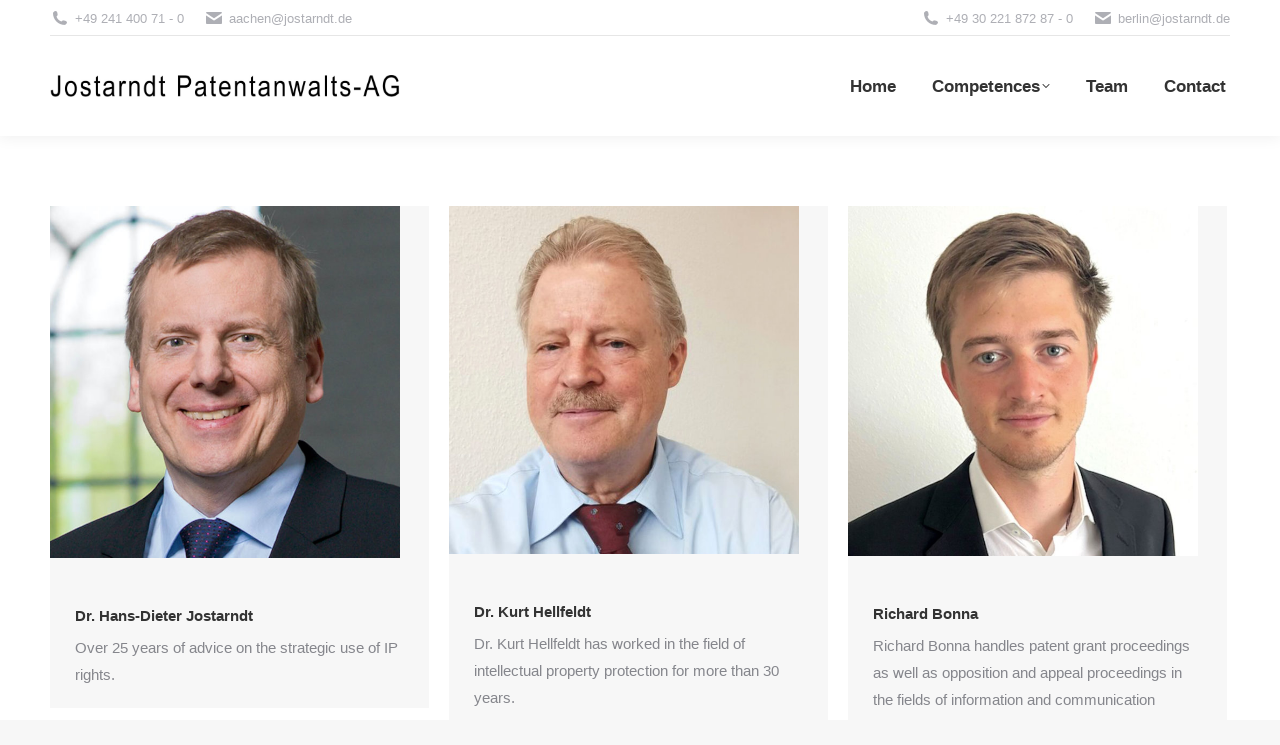

--- FILE ---
content_type: text/html; charset=UTF-8
request_url: https://www.jostarndt.de/dt_team_category/mechanics/?lang=en
body_size: 13747
content:
<!DOCTYPE html>
<!--[if !(IE 6) | !(IE 7) | !(IE 8)  ]><!-->
<html lang="en-US" class="no-js">
<!--<![endif]-->
<head>
	<meta charset="UTF-8" />
		<meta name="viewport" content="width=device-width, initial-scale=1, maximum-scale=1, user-scalable=0">
		<meta name="theme-color" content="#c10d0d"/>	<link rel="profile" href="https://gmpg.org/xfn/11" />
	<meta name='robots' content='index, follow, max-image-preview:large, max-snippet:-1, max-video-preview:-1' />
<link rel="alternate" hreflang="en-us" href="https://www.jostarndt.de/dt_team_category/mechanics/?lang=en" />

	<!-- This site is optimized with the Yoast SEO plugin v22.1 - https://yoast.com/wordpress/plugins/seo/ -->
	<title>Mechanics Archive - Jostarndt</title>
	<link rel="canonical" href="https://www.jostarndt.de/dt_team_category/mechanics/?lang=en" />
	<meta property="og:locale" content="en_US" />
	<meta property="og:type" content="article" />
	<meta property="og:title" content="Mechanics Archive - Jostarndt" />
	<meta property="og:url" content="https://www.jostarndt.de/dt_team_category/mechanics/?lang=en" />
	<meta property="og:site_name" content="Jostarndt" />
	<meta name="twitter:card" content="summary_large_image" />
	<script type="application/ld+json" class="yoast-schema-graph">{"@context":"https://schema.org","@graph":[{"@type":"CollectionPage","@id":"https://www.jostarndt.de/dt_team_category/mechanics/?lang=en","url":"https://www.jostarndt.de/dt_team_category/mechanics/?lang=en","name":"Mechanics Archive - Jostarndt","isPartOf":{"@id":"https://www.jostarndt.de/#website"},"primaryImageOfPage":{"@id":"https://www.jostarndt.de/dt_team_category/mechanics/?lang=en#primaryimage"},"image":{"@id":"https://www.jostarndt.de/dt_team_category/mechanics/?lang=en#primaryimage"},"thumbnailUrl":"https://www.jostarndt.de/wp-content/uploads/2022/08/hans_dieter_jostarndt.jpg","breadcrumb":{"@id":"https://www.jostarndt.de/dt_team_category/mechanics/?lang=en#breadcrumb"},"inLanguage":"en-US"},{"@type":"ImageObject","inLanguage":"en-US","@id":"https://www.jostarndt.de/dt_team_category/mechanics/?lang=en#primaryimage","url":"https://www.jostarndt.de/wp-content/uploads/2022/08/hans_dieter_jostarndt.jpg","contentUrl":"https://www.jostarndt.de/wp-content/uploads/2022/08/hans_dieter_jostarndt.jpg","width":1080,"height":1087},{"@type":"BreadcrumbList","@id":"https://www.jostarndt.de/dt_team_category/mechanics/?lang=en#breadcrumb","itemListElement":[{"@type":"ListItem","position":1,"name":"Startseite","item":"https://www.jostarndt.de/?lang=en"},{"@type":"ListItem","position":2,"name":"Mechanics"}]},{"@type":"WebSite","@id":"https://www.jostarndt.de/#website","url":"https://www.jostarndt.de/","name":"Jostarndt","description":"German and European Patent &amp; Trademark Attorneys","potentialAction":[{"@type":"SearchAction","target":{"@type":"EntryPoint","urlTemplate":"https://www.jostarndt.de/?s={search_term_string}"},"query-input":"required name=search_term_string"}],"inLanguage":"en-US"}]}</script>
	<!-- / Yoast SEO plugin. -->


<link rel='dns-prefetch' href='//maps.googleapis.com' />
<link rel="alternate" type="application/rss+xml" title="Jostarndt &raquo; Feed" href="https://www.jostarndt.de/feed/?lang=en" />
<link rel="alternate" type="application/rss+xml" title="Jostarndt &raquo; Comments Feed" href="https://www.jostarndt.de/comments/feed/?lang=en" />
<link rel="alternate" type="application/rss+xml" title="Jostarndt &raquo; Mechanics Team Category Feed" href="https://www.jostarndt.de/dt_team_category/mechanics/?lang=en/feed/" />
<script>
window._wpemojiSettings = {"baseUrl":"https:\/\/s.w.org\/images\/core\/emoji\/14.0.0\/72x72\/","ext":".png","svgUrl":"https:\/\/s.w.org\/images\/core\/emoji\/14.0.0\/svg\/","svgExt":".svg","source":{"concatemoji":"https:\/\/www.jostarndt.de\/wp-includes\/js\/wp-emoji-release.min.js?ver=6.4.5"}};
/*! This file is auto-generated */
!function(i,n){var o,s,e;function c(e){try{var t={supportTests:e,timestamp:(new Date).valueOf()};sessionStorage.setItem(o,JSON.stringify(t))}catch(e){}}function p(e,t,n){e.clearRect(0,0,e.canvas.width,e.canvas.height),e.fillText(t,0,0);var t=new Uint32Array(e.getImageData(0,0,e.canvas.width,e.canvas.height).data),r=(e.clearRect(0,0,e.canvas.width,e.canvas.height),e.fillText(n,0,0),new Uint32Array(e.getImageData(0,0,e.canvas.width,e.canvas.height).data));return t.every(function(e,t){return e===r[t]})}function u(e,t,n){switch(t){case"flag":return n(e,"\ud83c\udff3\ufe0f\u200d\u26a7\ufe0f","\ud83c\udff3\ufe0f\u200b\u26a7\ufe0f")?!1:!n(e,"\ud83c\uddfa\ud83c\uddf3","\ud83c\uddfa\u200b\ud83c\uddf3")&&!n(e,"\ud83c\udff4\udb40\udc67\udb40\udc62\udb40\udc65\udb40\udc6e\udb40\udc67\udb40\udc7f","\ud83c\udff4\u200b\udb40\udc67\u200b\udb40\udc62\u200b\udb40\udc65\u200b\udb40\udc6e\u200b\udb40\udc67\u200b\udb40\udc7f");case"emoji":return!n(e,"\ud83e\udef1\ud83c\udffb\u200d\ud83e\udef2\ud83c\udfff","\ud83e\udef1\ud83c\udffb\u200b\ud83e\udef2\ud83c\udfff")}return!1}function f(e,t,n){var r="undefined"!=typeof WorkerGlobalScope&&self instanceof WorkerGlobalScope?new OffscreenCanvas(300,150):i.createElement("canvas"),a=r.getContext("2d",{willReadFrequently:!0}),o=(a.textBaseline="top",a.font="600 32px Arial",{});return e.forEach(function(e){o[e]=t(a,e,n)}),o}function t(e){var t=i.createElement("script");t.src=e,t.defer=!0,i.head.appendChild(t)}"undefined"!=typeof Promise&&(o="wpEmojiSettingsSupports",s=["flag","emoji"],n.supports={everything:!0,everythingExceptFlag:!0},e=new Promise(function(e){i.addEventListener("DOMContentLoaded",e,{once:!0})}),new Promise(function(t){var n=function(){try{var e=JSON.parse(sessionStorage.getItem(o));if("object"==typeof e&&"number"==typeof e.timestamp&&(new Date).valueOf()<e.timestamp+604800&&"object"==typeof e.supportTests)return e.supportTests}catch(e){}return null}();if(!n){if("undefined"!=typeof Worker&&"undefined"!=typeof OffscreenCanvas&&"undefined"!=typeof URL&&URL.createObjectURL&&"undefined"!=typeof Blob)try{var e="postMessage("+f.toString()+"("+[JSON.stringify(s),u.toString(),p.toString()].join(",")+"));",r=new Blob([e],{type:"text/javascript"}),a=new Worker(URL.createObjectURL(r),{name:"wpTestEmojiSupports"});return void(a.onmessage=function(e){c(n=e.data),a.terminate(),t(n)})}catch(e){}c(n=f(s,u,p))}t(n)}).then(function(e){for(var t in e)n.supports[t]=e[t],n.supports.everything=n.supports.everything&&n.supports[t],"flag"!==t&&(n.supports.everythingExceptFlag=n.supports.everythingExceptFlag&&n.supports[t]);n.supports.everythingExceptFlag=n.supports.everythingExceptFlag&&!n.supports.flag,n.DOMReady=!1,n.readyCallback=function(){n.DOMReady=!0}}).then(function(){return e}).then(function(){var e;n.supports.everything||(n.readyCallback(),(e=n.source||{}).concatemoji?t(e.concatemoji):e.wpemoji&&e.twemoji&&(t(e.twemoji),t(e.wpemoji)))}))}((window,document),window._wpemojiSettings);
</script>
<style id='wp-emoji-styles-inline-css'>

	img.wp-smiley, img.emoji {
		display: inline !important;
		border: none !important;
		box-shadow: none !important;
		height: 1em !important;
		width: 1em !important;
		margin: 0 0.07em !important;
		vertical-align: -0.1em !important;
		background: none !important;
		padding: 0 !important;
	}
</style>
<style id='classic-theme-styles-inline-css'>
/*! This file is auto-generated */
.wp-block-button__link{color:#fff;background-color:#32373c;border-radius:9999px;box-shadow:none;text-decoration:none;padding:calc(.667em + 2px) calc(1.333em + 2px);font-size:1.125em}.wp-block-file__button{background:#32373c;color:#fff;text-decoration:none}
</style>
<style id='global-styles-inline-css'>
body{--wp--preset--color--black: #000000;--wp--preset--color--cyan-bluish-gray: #abb8c3;--wp--preset--color--white: #FFF;--wp--preset--color--pale-pink: #f78da7;--wp--preset--color--vivid-red: #cf2e2e;--wp--preset--color--luminous-vivid-orange: #ff6900;--wp--preset--color--luminous-vivid-amber: #fcb900;--wp--preset--color--light-green-cyan: #7bdcb5;--wp--preset--color--vivid-green-cyan: #00d084;--wp--preset--color--pale-cyan-blue: #8ed1fc;--wp--preset--color--vivid-cyan-blue: #0693e3;--wp--preset--color--vivid-purple: #9b51e0;--wp--preset--color--accent: #c10d0d;--wp--preset--color--dark-gray: #111;--wp--preset--color--light-gray: #767676;--wp--preset--gradient--vivid-cyan-blue-to-vivid-purple: linear-gradient(135deg,rgba(6,147,227,1) 0%,rgb(155,81,224) 100%);--wp--preset--gradient--light-green-cyan-to-vivid-green-cyan: linear-gradient(135deg,rgb(122,220,180) 0%,rgb(0,208,130) 100%);--wp--preset--gradient--luminous-vivid-amber-to-luminous-vivid-orange: linear-gradient(135deg,rgba(252,185,0,1) 0%,rgba(255,105,0,1) 100%);--wp--preset--gradient--luminous-vivid-orange-to-vivid-red: linear-gradient(135deg,rgba(255,105,0,1) 0%,rgb(207,46,46) 100%);--wp--preset--gradient--very-light-gray-to-cyan-bluish-gray: linear-gradient(135deg,rgb(238,238,238) 0%,rgb(169,184,195) 100%);--wp--preset--gradient--cool-to-warm-spectrum: linear-gradient(135deg,rgb(74,234,220) 0%,rgb(151,120,209) 20%,rgb(207,42,186) 40%,rgb(238,44,130) 60%,rgb(251,105,98) 80%,rgb(254,248,76) 100%);--wp--preset--gradient--blush-light-purple: linear-gradient(135deg,rgb(255,206,236) 0%,rgb(152,150,240) 100%);--wp--preset--gradient--blush-bordeaux: linear-gradient(135deg,rgb(254,205,165) 0%,rgb(254,45,45) 50%,rgb(107,0,62) 100%);--wp--preset--gradient--luminous-dusk: linear-gradient(135deg,rgb(255,203,112) 0%,rgb(199,81,192) 50%,rgb(65,88,208) 100%);--wp--preset--gradient--pale-ocean: linear-gradient(135deg,rgb(255,245,203) 0%,rgb(182,227,212) 50%,rgb(51,167,181) 100%);--wp--preset--gradient--electric-grass: linear-gradient(135deg,rgb(202,248,128) 0%,rgb(113,206,126) 100%);--wp--preset--gradient--midnight: linear-gradient(135deg,rgb(2,3,129) 0%,rgb(40,116,252) 100%);--wp--preset--font-size--small: 13px;--wp--preset--font-size--medium: 20px;--wp--preset--font-size--large: 36px;--wp--preset--font-size--x-large: 42px;--wp--preset--spacing--20: 0.44rem;--wp--preset--spacing--30: 0.67rem;--wp--preset--spacing--40: 1rem;--wp--preset--spacing--50: 1.5rem;--wp--preset--spacing--60: 2.25rem;--wp--preset--spacing--70: 3.38rem;--wp--preset--spacing--80: 5.06rem;--wp--preset--shadow--natural: 6px 6px 9px rgba(0, 0, 0, 0.2);--wp--preset--shadow--deep: 12px 12px 50px rgba(0, 0, 0, 0.4);--wp--preset--shadow--sharp: 6px 6px 0px rgba(0, 0, 0, 0.2);--wp--preset--shadow--outlined: 6px 6px 0px -3px rgba(255, 255, 255, 1), 6px 6px rgba(0, 0, 0, 1);--wp--preset--shadow--crisp: 6px 6px 0px rgba(0, 0, 0, 1);}:where(.is-layout-flex){gap: 0.5em;}:where(.is-layout-grid){gap: 0.5em;}body .is-layout-flow > .alignleft{float: left;margin-inline-start: 0;margin-inline-end: 2em;}body .is-layout-flow > .alignright{float: right;margin-inline-start: 2em;margin-inline-end: 0;}body .is-layout-flow > .aligncenter{margin-left: auto !important;margin-right: auto !important;}body .is-layout-constrained > .alignleft{float: left;margin-inline-start: 0;margin-inline-end: 2em;}body .is-layout-constrained > .alignright{float: right;margin-inline-start: 2em;margin-inline-end: 0;}body .is-layout-constrained > .aligncenter{margin-left: auto !important;margin-right: auto !important;}body .is-layout-constrained > :where(:not(.alignleft):not(.alignright):not(.alignfull)){max-width: var(--wp--style--global--content-size);margin-left: auto !important;margin-right: auto !important;}body .is-layout-constrained > .alignwide{max-width: var(--wp--style--global--wide-size);}body .is-layout-flex{display: flex;}body .is-layout-flex{flex-wrap: wrap;align-items: center;}body .is-layout-flex > *{margin: 0;}body .is-layout-grid{display: grid;}body .is-layout-grid > *{margin: 0;}:where(.wp-block-columns.is-layout-flex){gap: 2em;}:where(.wp-block-columns.is-layout-grid){gap: 2em;}:where(.wp-block-post-template.is-layout-flex){gap: 1.25em;}:where(.wp-block-post-template.is-layout-grid){gap: 1.25em;}.has-black-color{color: var(--wp--preset--color--black) !important;}.has-cyan-bluish-gray-color{color: var(--wp--preset--color--cyan-bluish-gray) !important;}.has-white-color{color: var(--wp--preset--color--white) !important;}.has-pale-pink-color{color: var(--wp--preset--color--pale-pink) !important;}.has-vivid-red-color{color: var(--wp--preset--color--vivid-red) !important;}.has-luminous-vivid-orange-color{color: var(--wp--preset--color--luminous-vivid-orange) !important;}.has-luminous-vivid-amber-color{color: var(--wp--preset--color--luminous-vivid-amber) !important;}.has-light-green-cyan-color{color: var(--wp--preset--color--light-green-cyan) !important;}.has-vivid-green-cyan-color{color: var(--wp--preset--color--vivid-green-cyan) !important;}.has-pale-cyan-blue-color{color: var(--wp--preset--color--pale-cyan-blue) !important;}.has-vivid-cyan-blue-color{color: var(--wp--preset--color--vivid-cyan-blue) !important;}.has-vivid-purple-color{color: var(--wp--preset--color--vivid-purple) !important;}.has-black-background-color{background-color: var(--wp--preset--color--black) !important;}.has-cyan-bluish-gray-background-color{background-color: var(--wp--preset--color--cyan-bluish-gray) !important;}.has-white-background-color{background-color: var(--wp--preset--color--white) !important;}.has-pale-pink-background-color{background-color: var(--wp--preset--color--pale-pink) !important;}.has-vivid-red-background-color{background-color: var(--wp--preset--color--vivid-red) !important;}.has-luminous-vivid-orange-background-color{background-color: var(--wp--preset--color--luminous-vivid-orange) !important;}.has-luminous-vivid-amber-background-color{background-color: var(--wp--preset--color--luminous-vivid-amber) !important;}.has-light-green-cyan-background-color{background-color: var(--wp--preset--color--light-green-cyan) !important;}.has-vivid-green-cyan-background-color{background-color: var(--wp--preset--color--vivid-green-cyan) !important;}.has-pale-cyan-blue-background-color{background-color: var(--wp--preset--color--pale-cyan-blue) !important;}.has-vivid-cyan-blue-background-color{background-color: var(--wp--preset--color--vivid-cyan-blue) !important;}.has-vivid-purple-background-color{background-color: var(--wp--preset--color--vivid-purple) !important;}.has-black-border-color{border-color: var(--wp--preset--color--black) !important;}.has-cyan-bluish-gray-border-color{border-color: var(--wp--preset--color--cyan-bluish-gray) !important;}.has-white-border-color{border-color: var(--wp--preset--color--white) !important;}.has-pale-pink-border-color{border-color: var(--wp--preset--color--pale-pink) !important;}.has-vivid-red-border-color{border-color: var(--wp--preset--color--vivid-red) !important;}.has-luminous-vivid-orange-border-color{border-color: var(--wp--preset--color--luminous-vivid-orange) !important;}.has-luminous-vivid-amber-border-color{border-color: var(--wp--preset--color--luminous-vivid-amber) !important;}.has-light-green-cyan-border-color{border-color: var(--wp--preset--color--light-green-cyan) !important;}.has-vivid-green-cyan-border-color{border-color: var(--wp--preset--color--vivid-green-cyan) !important;}.has-pale-cyan-blue-border-color{border-color: var(--wp--preset--color--pale-cyan-blue) !important;}.has-vivid-cyan-blue-border-color{border-color: var(--wp--preset--color--vivid-cyan-blue) !important;}.has-vivid-purple-border-color{border-color: var(--wp--preset--color--vivid-purple) !important;}.has-vivid-cyan-blue-to-vivid-purple-gradient-background{background: var(--wp--preset--gradient--vivid-cyan-blue-to-vivid-purple) !important;}.has-light-green-cyan-to-vivid-green-cyan-gradient-background{background: var(--wp--preset--gradient--light-green-cyan-to-vivid-green-cyan) !important;}.has-luminous-vivid-amber-to-luminous-vivid-orange-gradient-background{background: var(--wp--preset--gradient--luminous-vivid-amber-to-luminous-vivid-orange) !important;}.has-luminous-vivid-orange-to-vivid-red-gradient-background{background: var(--wp--preset--gradient--luminous-vivid-orange-to-vivid-red) !important;}.has-very-light-gray-to-cyan-bluish-gray-gradient-background{background: var(--wp--preset--gradient--very-light-gray-to-cyan-bluish-gray) !important;}.has-cool-to-warm-spectrum-gradient-background{background: var(--wp--preset--gradient--cool-to-warm-spectrum) !important;}.has-blush-light-purple-gradient-background{background: var(--wp--preset--gradient--blush-light-purple) !important;}.has-blush-bordeaux-gradient-background{background: var(--wp--preset--gradient--blush-bordeaux) !important;}.has-luminous-dusk-gradient-background{background: var(--wp--preset--gradient--luminous-dusk) !important;}.has-pale-ocean-gradient-background{background: var(--wp--preset--gradient--pale-ocean) !important;}.has-electric-grass-gradient-background{background: var(--wp--preset--gradient--electric-grass) !important;}.has-midnight-gradient-background{background: var(--wp--preset--gradient--midnight) !important;}.has-small-font-size{font-size: var(--wp--preset--font-size--small) !important;}.has-medium-font-size{font-size: var(--wp--preset--font-size--medium) !important;}.has-large-font-size{font-size: var(--wp--preset--font-size--large) !important;}.has-x-large-font-size{font-size: var(--wp--preset--font-size--x-large) !important;}
.wp-block-navigation a:where(:not(.wp-element-button)){color: inherit;}
:where(.wp-block-post-template.is-layout-flex){gap: 1.25em;}:where(.wp-block-post-template.is-layout-grid){gap: 1.25em;}
:where(.wp-block-columns.is-layout-flex){gap: 2em;}:where(.wp-block-columns.is-layout-grid){gap: 2em;}
.wp-block-pullquote{font-size: 1.5em;line-height: 1.6;}
</style>
<link rel='stylesheet' id='contact-form-7-css' href='https://www.jostarndt.de/wp-content/plugins/contact-form-7/includes/css/styles.css?ver=5.9.8' media='all' />
<link rel='stylesheet' id='wpml-blocks-css' href='https://www.jostarndt.de/wp-content/plugins/sitepress-multilingual-cms/dist/css/blocks/styles.css?ver=4.6.9' media='all' />
<link rel='stylesheet' id='the7-font-css' href='https://www.jostarndt.de/wp-content/themes/dt-the7/fonts/icomoon-the7-font/icomoon-the7-font.min.css?ver=11.11.0' media='all' />
<link rel='stylesheet' id='the7-awesome-fonts-css' href='https://www.jostarndt.de/wp-content/themes/dt-the7/fonts/FontAwesome/css/all.min.css?ver=11.11.0' media='all' />
<link rel='stylesheet' id='the7-awesome-fonts-back-css' href='https://www.jostarndt.de/wp-content/themes/dt-the7/fonts/FontAwesome/back-compat.min.css?ver=11.11.0' media='all' />
<link rel='stylesheet' id='the7-Defaults-css' href='https://www.jostarndt.de/wp-content/uploads/smile_fonts/Defaults/Defaults.css?ver=6.4.5' media='all' />
<link rel='stylesheet' id='js_composer_front-css' href='https://www.jostarndt.de/wp-content/plugins/js_composer/assets/css/js_composer.min.css?ver=7.3' media='all' />
<link rel='stylesheet' id='dt-main-css' href='https://www.jostarndt.de/wp-content/themes/dt-the7/css/main.min.css?ver=11.11.0' media='all' />
<style id='dt-main-inline-css'>
body #load {
  display: block;
  height: 100%;
  overflow: hidden;
  position: fixed;
  width: 100%;
  z-index: 9901;
  opacity: 1;
  visibility: visible;
  transition: all .35s ease-out;
}
.load-wrap {
  width: 100%;
  height: 100%;
  background-position: center center;
  background-repeat: no-repeat;
  text-align: center;
  display: -ms-flexbox;
  display: -ms-flex;
  display: flex;
  -ms-align-items: center;
  -ms-flex-align: center;
  align-items: center;
  -ms-flex-flow: column wrap;
  flex-flow: column wrap;
  -ms-flex-pack: center;
  -ms-justify-content: center;
  justify-content: center;
}
.load-wrap > svg {
  position: absolute;
  top: 50%;
  left: 50%;
  transform: translate(-50%,-50%);
}
#load {
  background: var(--the7-elementor-beautiful-loading-bg,#c10d0d);
  --the7-beautiful-spinner-color2: var(--the7-beautiful-spinner-color,rgba(255,255,255,0.3));
}

</style>
<link rel='stylesheet' id='the7-custom-scrollbar-css' href='https://www.jostarndt.de/wp-content/themes/dt-the7/lib/custom-scrollbar/custom-scrollbar.min.css?ver=11.11.0' media='all' />
<link rel='stylesheet' id='the7-wpbakery-css' href='https://www.jostarndt.de/wp-content/themes/dt-the7/css/wpbakery.min.css?ver=11.11.0' media='all' />
<link rel='stylesheet' id='the7-core-css' href='https://www.jostarndt.de/wp-content/plugins/dt-the7-core/assets/css/post-type.min.css?ver=2.7.10' media='all' />
<link rel='stylesheet' id='the7-css-vars-css' href='https://www.jostarndt.de/wp-content/uploads/the7-css/css-vars.css?ver=b1f66eb773af' media='all' />
<link rel='stylesheet' id='dt-custom-css' href='https://www.jostarndt.de/wp-content/uploads/the7-css/custom.css?ver=b1f66eb773af' media='all' />
<link rel='stylesheet' id='dt-media-css' href='https://www.jostarndt.de/wp-content/uploads/the7-css/media.css?ver=b1f66eb773af' media='all' />
<link rel='stylesheet' id='the7-mega-menu-css' href='https://www.jostarndt.de/wp-content/uploads/the7-css/mega-menu.css?ver=b1f66eb773af' media='all' />
<link rel='stylesheet' id='wpml.less-css' href='https://www.jostarndt.de/wp-content/uploads/the7-css/compatibility/wpml.css?ver=b1f66eb773af' media='all' />
<link rel='stylesheet' id='the7-elements-css' href='https://www.jostarndt.de/wp-content/uploads/the7-css/post-type-dynamic.css?ver=b1f66eb773af' media='all' />
<link rel='stylesheet' id='style-css' href='https://www.jostarndt.de/wp-content/themes/dt-the7-child/style.css?ver=11.11.0' media='all' />
<link rel='stylesheet' id='ultimate-vc-addons-style-min-css' href='https://www.jostarndt.de/wp-content/plugins/Ultimate_VC_Addons/assets/min-css/ultimate.min.css?ver=3.19.19' media='all' />
<link rel='stylesheet' id='ultimate-vc-addons-icons-css' href='https://www.jostarndt.de/wp-content/plugins/Ultimate_VC_Addons/assets/css/icons.css?ver=3.19.19' media='all' />
<link rel='stylesheet' id='ultimate-vc-addons-vidcons-css' href='https://www.jostarndt.de/wp-content/plugins/Ultimate_VC_Addons/assets/fonts/vidcons.css?ver=3.19.19' media='all' />
<script src="https://www.jostarndt.de/wp-includes/js/jquery/jquery.min.js?ver=3.7.1" id="jquery-core-js"></script>
<script src="https://www.jostarndt.de/wp-includes/js/jquery/jquery-migrate.min.js?ver=3.4.1" id="jquery-migrate-js"></script>
<script id="wpml-cookie-js-extra">
var wpml_cookies = {"wp-wpml_current_language":{"value":"en","expires":1,"path":"\/"}};
var wpml_cookies = {"wp-wpml_current_language":{"value":"en","expires":1,"path":"\/"}};
</script>
<script src="https://www.jostarndt.de/wp-content/plugins/sitepress-multilingual-cms/res/js/cookies/language-cookie.js?ver=4.6.9" id="wpml-cookie-js" defer data-wp-strategy="defer"></script>
<script src="https://www.jostarndt.de/wp-content/plugins/revslider/public/assets/js/rbtools.min.js?ver=6.6.20" id="tp-tools-js"></script>
<script src="https://www.jostarndt.de/wp-content/plugins/revslider/public/assets/js/rs6.min.js?ver=6.6.20" id="revmin-js"></script>
<script id="dt-above-fold-js-extra">
var dtLocal = {"themeUrl":"https:\/\/www.jostarndt.de\/wp-content\/themes\/dt-the7","passText":"To view this protected post, enter the password below:","moreButtonText":{"loading":"Loading...","loadMore":"Load more"},"postID":"2587","ajaxurl":"https:\/\/www.jostarndt.de\/wp-admin\/admin-ajax.php","REST":{"baseUrl":"https:\/\/www.jostarndt.de\/wp-json\/the7\/v1","endpoints":{"sendMail":"\/send-mail"}},"contactMessages":{"required":"One or more fields have an error. Please check and try again.","terms":"Please accept the privacy policy.","fillTheCaptchaError":"Please, fill the captcha."},"captchaSiteKey":"","ajaxNonce":"43e33dbfea","pageData":{"type":"archive","template":"archive","layout":"masonry"},"themeSettings":{"smoothScroll":"off","lazyLoading":false,"desktopHeader":{"height":100},"ToggleCaptionEnabled":"disabled","ToggleCaption":"Navigation","floatingHeader":{"showAfter":140,"showMenu":true,"height":60,"logo":{"showLogo":true,"html":"<img class=\" preload-me\" src=\"https:\/\/www.jostarndt.de\/wp-content\/uploads\/2019\/04\/logo-1.jpg\" srcset=\"https:\/\/www.jostarndt.de\/wp-content\/uploads\/2019\/04\/logo-1.jpg 2048w, https:\/\/www.jostarndt.de\/wp-content\/uploads\/2019\/04\/logo-1.jpg 2048w\" width=\"2048\" height=\"131\"   sizes=\"2048px\" alt=\"Jostarndt\" \/>","url":"https:\/\/www.jostarndt.de\/?lang=en"}},"topLine":{"floatingTopLine":{"logo":{"showLogo":false,"html":""}}},"mobileHeader":{"firstSwitchPoint":1050,"secondSwitchPoint":778,"firstSwitchPointHeight":80,"secondSwitchPointHeight":60,"mobileToggleCaptionEnabled":"disabled","mobileToggleCaption":"Menu"},"stickyMobileHeaderFirstSwitch":{"logo":{"html":"<img class=\" preload-me\" src=\"https:\/\/www.jostarndt.de\/wp-content\/uploads\/2019\/04\/logo-1.jpg\" srcset=\"https:\/\/www.jostarndt.de\/wp-content\/uploads\/2019\/04\/logo-1.jpg 2048w, https:\/\/www.jostarndt.de\/wp-content\/uploads\/2019\/04\/logo-1.jpg 2048w\" width=\"2048\" height=\"131\"   sizes=\"2048px\" alt=\"Jostarndt\" \/>"}},"stickyMobileHeaderSecondSwitch":{"logo":{"html":"<img class=\" preload-me\" src=\"https:\/\/www.jostarndt.de\/wp-content\/uploads\/2019\/04\/logo-1.jpg\" srcset=\"https:\/\/www.jostarndt.de\/wp-content\/uploads\/2019\/04\/logo-1.jpg 2048w, https:\/\/www.jostarndt.de\/wp-content\/uploads\/2019\/04\/logo-1.jpg 2048w\" width=\"2048\" height=\"131\"   sizes=\"2048px\" alt=\"Jostarndt\" \/>"}},"sidebar":{"switchPoint":990},"boxedWidth":"1340px"},"VCMobileScreenWidth":"768"};
var dtShare = {"shareButtonText":{"facebook":"Share on Facebook","twitter":"Tweet","pinterest":"Pin it","linkedin":"Share on Linkedin","whatsapp":"Share on Whatsapp"},"overlayOpacity":"85"};
</script>
<script src="https://www.jostarndt.de/wp-content/themes/dt-the7/js/above-the-fold.min.js?ver=11.11.0" id="dt-above-fold-js"></script>
<script src="https://www.jostarndt.de/wp-content/plugins/Ultimate_VC_Addons/assets/min-js/modernizr-custom.min.js?ver=3.19.19" id="ultimate-vc-addons-modernizr-js"></script>
<script src="https://www.jostarndt.de/wp-content/plugins/Ultimate_VC_Addons/assets/min-js/jquery-ui.min.js?ver=3.19.19" id="jquery_ui-js"></script>
<script src="https://maps.googleapis.com/maps/api/js" id="ultimate-vc-addons-googleapis-js"></script>
<script src="https://www.jostarndt.de/wp-includes/js/jquery/ui/core.min.js?ver=1.13.2" id="jquery-ui-core-js"></script>
<script src="https://www.jostarndt.de/wp-includes/js/jquery/ui/mouse.min.js?ver=1.13.2" id="jquery-ui-mouse-js"></script>
<script src="https://www.jostarndt.de/wp-includes/js/jquery/ui/slider.min.js?ver=1.13.2" id="jquery-ui-slider-js"></script>
<script src="https://www.jostarndt.de/wp-content/plugins/Ultimate_VC_Addons/assets/min-js/jquery-ui-labeledslider.min.js?ver=3.19.19" id="ultimate-vc-addons_range_tick-js"></script>
<script src="https://www.jostarndt.de/wp-content/plugins/Ultimate_VC_Addons/assets/min-js/ultimate.min.js?ver=3.19.19" id="ultimate-vc-addons-script-js"></script>
<script src="https://www.jostarndt.de/wp-content/plugins/Ultimate_VC_Addons/assets/min-js/modal-all.min.js?ver=3.19.19" id="ultimate-vc-addons-modal-all-js"></script>
<script src="https://www.jostarndt.de/wp-content/plugins/Ultimate_VC_Addons/assets/min-js/jparallax.min.js?ver=3.19.19" id="ultimate-vc-addons-jquery.shake-js"></script>
<script src="https://www.jostarndt.de/wp-content/plugins/Ultimate_VC_Addons/assets/min-js/vhparallax.min.js?ver=3.19.19" id="ultimate-vc-addons-jquery.vhparallax-js"></script>
<script src="https://www.jostarndt.de/wp-content/plugins/Ultimate_VC_Addons/assets/min-js/ultimate_bg.min.js?ver=3.19.19" id="ultimate-vc-addons-row-bg-js"></script>
<script src="https://www.jostarndt.de/wp-content/plugins/Ultimate_VC_Addons/assets/min-js/mb-YTPlayer.min.js?ver=3.19.19" id="ultimate-vc-addons-jquery.ytplayer-js"></script>
<script></script><link rel="https://api.w.org/" href="https://www.jostarndt.de/wp-json/" /><link rel="alternate" type="application/json" href="https://www.jostarndt.de/wp-json/wp/v2/dt_team_category/235" /><link rel="EditURI" type="application/rsd+xml" title="RSD" href="https://www.jostarndt.de/xmlrpc.php?rsd" />
<meta name="generator" content="WordPress 6.4.5" />

<style type="text/css">.__eae_cssd, .au7pe3yuGJ__ {unicode-bidi: bidi-override;direction: rtl;}</style>

<script type="text/javascript"> var __eae_open = function (str) { document.location.href = __eae_decode(str); }; var __eae_decode = function (str) { return str.replace(/[a-zA-Z]/g, function(c) { return String.fromCharCode( (c <= "Z" ? 90 : 122) >= (c = c.charCodeAt(0) + 13) ? c : c - 26 ); }); }; var __eae_decode_emails = function () { var __eae_emails = document.querySelectorAll(".__eae_r13"); for (var i = 0; i < __eae_emails.length; i++) { __eae_emails[i].textContent = __eae_decode(__eae_emails[i].textContent); } }; if (document.readyState !== "loading") { __eae_decode_emails(); } else if (document.addEventListener) { document.addEventListener("DOMContentLoaded", __eae_decode_emails); } else { document.attachEvent("onreadystatechange", function () { if (document.readyState !== "loading") __eae_decode_emails(); }); } var z5dE1OrMSx8hFoaN = function (str) { var r = function (a, d) { var map = "!\"#$%&'()*+,-./0123456789:;<=>?@ABCDEFGHIJKLMNOPQRSTUVWXYZ[\\]^_`abcdefghijklmnopqrstuvwxyz{|}~"; for (var i = 0; i < a.length; i++) { var pos = map.indexOf(a[i]); d += pos >= 0 ? map[(pos + 47) % 94] : a[i]; } return d; }; window.location.href = r(str, ""); }; </script>
<meta name="generator" content="WPML ver:4.6.9 stt:1,4,3;" />
<meta name="generator" content="Powered by WPBakery Page Builder - drag and drop page builder for WordPress."/>
<meta name="generator" content="Powered by Slider Revolution 6.6.20 - responsive, Mobile-Friendly Slider Plugin for WordPress with comfortable drag and drop interface." />
<script type="text/javascript" id="the7-loader-script">
document.addEventListener("DOMContentLoaded", function(event) {
	var load = document.getElementById("load");
	if(!load.classList.contains('loader-removed')){
		var removeLoading = setTimeout(function() {
			load.className += " loader-removed";
		}, 300);
	}
});
</script>
		<link rel="icon" href="https://www.jostarndt.de/wp-content/uploads/2019/04/JP-Logo-cmyk-300dpi-1-1.jpg" type="image/jpeg" sizes="16x16"/><script>function setREVStartSize(e){
			//window.requestAnimationFrame(function() {
				window.RSIW = window.RSIW===undefined ? window.innerWidth : window.RSIW;
				window.RSIH = window.RSIH===undefined ? window.innerHeight : window.RSIH;
				try {
					var pw = document.getElementById(e.c).parentNode.offsetWidth,
						newh;
					pw = pw===0 || isNaN(pw) || (e.l=="fullwidth" || e.layout=="fullwidth") ? window.RSIW : pw;
					e.tabw = e.tabw===undefined ? 0 : parseInt(e.tabw);
					e.thumbw = e.thumbw===undefined ? 0 : parseInt(e.thumbw);
					e.tabh = e.tabh===undefined ? 0 : parseInt(e.tabh);
					e.thumbh = e.thumbh===undefined ? 0 : parseInt(e.thumbh);
					e.tabhide = e.tabhide===undefined ? 0 : parseInt(e.tabhide);
					e.thumbhide = e.thumbhide===undefined ? 0 : parseInt(e.thumbhide);
					e.mh = e.mh===undefined || e.mh=="" || e.mh==="auto" ? 0 : parseInt(e.mh,0);
					if(e.layout==="fullscreen" || e.l==="fullscreen")
						newh = Math.max(e.mh,window.RSIH);
					else{
						e.gw = Array.isArray(e.gw) ? e.gw : [e.gw];
						for (var i in e.rl) if (e.gw[i]===undefined || e.gw[i]===0) e.gw[i] = e.gw[i-1];
						e.gh = e.el===undefined || e.el==="" || (Array.isArray(e.el) && e.el.length==0)? e.gh : e.el;
						e.gh = Array.isArray(e.gh) ? e.gh : [e.gh];
						for (var i in e.rl) if (e.gh[i]===undefined || e.gh[i]===0) e.gh[i] = e.gh[i-1];
											
						var nl = new Array(e.rl.length),
							ix = 0,
							sl;
						e.tabw = e.tabhide>=pw ? 0 : e.tabw;
						e.thumbw = e.thumbhide>=pw ? 0 : e.thumbw;
						e.tabh = e.tabhide>=pw ? 0 : e.tabh;
						e.thumbh = e.thumbhide>=pw ? 0 : e.thumbh;
						for (var i in e.rl) nl[i] = e.rl[i]<window.RSIW ? 0 : e.rl[i];
						sl = nl[0];
						for (var i in nl) if (sl>nl[i] && nl[i]>0) { sl = nl[i]; ix=i;}
						var m = pw>(e.gw[ix]+e.tabw+e.thumbw) ? 1 : (pw-(e.tabw+e.thumbw)) / (e.gw[ix]);
						newh =  (e.gh[ix] * m) + (e.tabh + e.thumbh);
					}
					var el = document.getElementById(e.c);
					if (el!==null && el) el.style.height = newh+"px";
					el = document.getElementById(e.c+"_wrapper");
					if (el!==null && el) {
						el.style.height = newh+"px";
						el.style.display = "block";
					}
				} catch(e){
					console.log("Failure at Presize of Slider:" + e)
				}
			//});
		  };</script>
<noscript><style> .wpb_animate_when_almost_visible { opacity: 1; }</style></noscript><!-- Global site tag (gtag.js) - Google Analytics -->
<script async src="https://www.googletagmanager.com/gtag/js?id=UA-138148034-1"></script>
<script>
window.dataLayer = window.dataLayer || [];
function gtag(){dataLayer.push(arguments);}
gtag('js', new Date());

gtag('config', 'UA-138148034-1');
</script><style id='the7-custom-inline-css' type='text/css'>
.menu-item-language a {
    margin: 0 !important;
}

.grecaptcha-badge {
    visibility: hidden;
}


li.menu-item.menu-item-type-post_type.menu-item-object-page.menu-item-1520 {
    margin-right: 25px;
}

@media all and (min-width:435px){
img.preload-me {
    max-width: 350px !important;
}
}
</style>
</head>
<body id="the7-body" class="archive tax-dt_team_category term-mechanics term-235 wp-embed-responsive the7-core-ver-2.7.10 layout-masonry description-under-image dt-responsive-on right-mobile-menu-close-icon ouside-menu-close-icon mobile-hamburger-close-bg-enable mobile-hamburger-close-bg-hover-enable  fade-medium-mobile-menu-close-icon fade-medium-menu-close-icon srcset-enabled btn-flat custom-btn-color custom-btn-hover-color phantom-sticky phantom-shadow-decoration phantom-main-logo-on sticky-mobile-header top-header first-switch-logo-left first-switch-menu-right second-switch-logo-left second-switch-menu-right right-mobile-menu layzr-loading-on dt-wpml popup-message-style the7-ver-11.11.0 dt-fa-compatibility wpb-js-composer js-comp-ver-7.3 vc_responsive">
<!-- The7 11.11.0 -->
<div id="load" class="hourglass-loader">
	<div class="load-wrap"><style type="text/css">
    .the7-spinner {
        width: 60px;
        height: 72px;
        position: relative;
    }
    .the7-spinner > div {
        animation: spinner-animation 1.2s cubic-bezier(1, 1, 1, 1) infinite;
        width: 9px;
        left: 0;
        display: inline-block;
        position: absolute;
        background-color:var(--the7-beautiful-spinner-color2);
        height: 18px;
        top: 27px;
    }
    div.the7-spinner-animate-2 {
        animation-delay: 0.2s;
        left: 13px
    }
    div.the7-spinner-animate-3 {
        animation-delay: 0.4s;
        left: 26px
    }
    div.the7-spinner-animate-4 {
        animation-delay: 0.6s;
        left: 39px
    }
    div.the7-spinner-animate-5 {
        animation-delay: 0.8s;
        left: 52px
    }
    @keyframes spinner-animation {
        0% {
            top: 27px;
            height: 18px;
        }
        20% {
            top: 9px;
            height: 54px;
        }
        50% {
            top: 27px;
            height: 18px;
        }
        100% {
            top: 27px;
            height: 18px;
        }
    }
</style>

<div class="the7-spinner">
    <div class="the7-spinner-animate-1"></div>
    <div class="the7-spinner-animate-2"></div>
    <div class="the7-spinner-animate-3"></div>
    <div class="the7-spinner-animate-4"></div>
    <div class="the7-spinner-animate-5"></div>
</div></div>
</div>
<div id="page" >
	<a class="skip-link screen-reader-text" href="#content">Skip to content</a>

<div class="masthead inline-header right widgets full-height shadow-decoration shadow-mobile-header-decoration small-mobile-menu-icon show-sub-menu-on-hover"  role="banner">

	<div class="top-bar line-content top-bar-line-hide">
	<div class="top-bar-bg" ></div>
	<div class="left-widgets mini-widgets"><span class="mini-contacts phone show-on-desktop in-top-bar-left in-menu-second-switch"><i class="fa-fw the7-mw-icon-phone-bold"></i>+49 241 400 71 - 0</span><span class="mini-contacts email show-on-desktop near-logo-first-switch in-menu-second-switch"><i class="fa-fw the7-mw-icon-mail-bold"></i>aa&#99;&#104;&#101;&#x6e;&#x40;&#x6a;&#x6f;st&#97;&#114;&#110;&#x64;&#x74;&#x2e;&#x64;e</span></div><div class="right-widgets mini-widgets"><span class="mini-contacts multipurpose_1 show-on-desktop in-top-bar-left in-menu-second-switch"><i class="fa-fw icomoon-the7-font-the7-phone-05"></i>+49 30 221 872 87 - 0</span><span class="mini-contacts multipurpose_2 show-on-desktop in-top-bar-left in-menu-second-switch"><i class="fa-fw icomoon-the7-font-the7-mail-01"></i>be&#114;&#108;&#105;&#x6e;&#x40;&#x6a;&#x6f;st&#97;&#114;&#110;&#x64;&#x74;&#x2e;&#x64;e</span></div></div>

	<header class="header-bar">

		<div class="branding">
	<div id="site-title" class="assistive-text">Jostarndt</div>
	<div id="site-description" class="assistive-text">German and European Patent &amp; Trademark Attorneys</div>
	<a class="same-logo" href="https://www.jostarndt.de/?lang=en"><img class="preload-me" src="https://www.jostarndt.de/wp-content/uploads/2019/04/logo-1.jpg" srcset="https://www.jostarndt.de/wp-content/uploads/2019/04/logo-1.jpg 2048w, https://www.jostarndt.de/wp-content/uploads/2019/04/logo-1.jpg 2048w" width="2048" height="131"   sizes="2048px" alt="Jostarndt" /></a></div>

		<ul id="primary-menu" class="main-nav underline-decoration l-to-r-line level-arrows-on outside-item-remove-margin"><li class="menu-item menu-item-type-post_type menu-item-object-page menu-item-home menu-item-2109 first depth-0"><a href='https://www.jostarndt.de/?lang=en' data-level='1'><span class="menu-item-text"><span class="menu-text">Home</span></span></a></li> <li class="menu-item menu-item-type-custom menu-item-object-custom menu-item-has-children menu-item-2110 has-children depth-0"><a href='#' class='not-clickable-item' data-level='1'><span class="menu-item-text"><span class="menu-text">Competences</span></span></a><ul class="sub-nav hover-style-bg level-arrows-on"><li class="menu-item menu-item-type-post_type menu-item-object-page menu-item-2111 first depth-1"><a href='https://www.jostarndt.de/innovationsschutz/?lang=en' data-level='2'><span class="menu-item-text"><span class="menu-text">Innovation Protection</span></span></a></li> <li class="menu-item menu-item-type-post_type menu-item-object-page menu-item-2112 depth-1"><a href='https://www.jostarndt.de/patentanmeldung/?lang=en' data-level='2'><span class="menu-item-text"><span class="menu-text">Patent application</span></span></a></li> <li class="menu-item menu-item-type-post_type menu-item-object-page menu-item-2113 depth-1"><a href='https://www.jostarndt.de/eiii-umsetzung/?lang=en' data-level='2'><span class="menu-item-text"><span class="menu-text">implementing eiii</span></span></a></li> <li class="menu-item menu-item-type-post_type menu-item-object-page menu-item-2114 depth-1"><a href='https://www.jostarndt.de/erfindungsgenerierung/?lang=en' data-level='2'><span class="menu-item-text"><span class="menu-text">Invention-generating</span></span></a></li> </ul></li> <li class="menu-item menu-item-type-post_type menu-item-object-page menu-item-2600 depth-0"><a href='https://www.jostarndt.de/team/?lang=en' data-level='1'><span class="menu-item-text"><span class="menu-text">Team</span></span></a></li> <li class="menu-item menu-item-type-post_type menu-item-object-page menu-item-2115 last depth-0"><a href='https://www.jostarndt.de/kontakt/?lang=en' data-level='1'><span class="menu-item-text"><span class="menu-text">Contact</span></span></a></li> </ul>
		
	</header>

</div>
<div role="navigation" class="dt-mobile-header mobile-menu-show-divider">
	<div class="dt-close-mobile-menu-icon"><div class="close-line-wrap"><span class="close-line"></span><span class="close-line"></span><span class="close-line"></span></div></div>	<ul id="mobile-menu" class="mobile-main-nav">
		<li class="menu-item menu-item-type-post_type menu-item-object-page menu-item-home menu-item-2109 first depth-0"><a href='https://www.jostarndt.de/?lang=en' data-level='1'><span class="menu-item-text"><span class="menu-text">Home</span></span></a></li> <li class="menu-item menu-item-type-custom menu-item-object-custom menu-item-has-children menu-item-2110 has-children depth-0"><a href='#' class='not-clickable-item' data-level='1'><span class="menu-item-text"><span class="menu-text">Competences</span></span></a><ul class="sub-nav hover-style-bg level-arrows-on"><li class="menu-item menu-item-type-post_type menu-item-object-page menu-item-2111 first depth-1"><a href='https://www.jostarndt.de/innovationsschutz/?lang=en' data-level='2'><span class="menu-item-text"><span class="menu-text">Innovation Protection</span></span></a></li> <li class="menu-item menu-item-type-post_type menu-item-object-page menu-item-2112 depth-1"><a href='https://www.jostarndt.de/patentanmeldung/?lang=en' data-level='2'><span class="menu-item-text"><span class="menu-text">Patent application</span></span></a></li> <li class="menu-item menu-item-type-post_type menu-item-object-page menu-item-2113 depth-1"><a href='https://www.jostarndt.de/eiii-umsetzung/?lang=en' data-level='2'><span class="menu-item-text"><span class="menu-text">implementing eiii</span></span></a></li> <li class="menu-item menu-item-type-post_type menu-item-object-page menu-item-2114 depth-1"><a href='https://www.jostarndt.de/erfindungsgenerierung/?lang=en' data-level='2'><span class="menu-item-text"><span class="menu-text">Invention-generating</span></span></a></li> </ul></li> <li class="menu-item menu-item-type-post_type menu-item-object-page menu-item-2600 depth-0"><a href='https://www.jostarndt.de/team/?lang=en' data-level='1'><span class="menu-item-text"><span class="menu-text">Team</span></span></a></li> <li class="menu-item menu-item-type-post_type menu-item-object-page menu-item-2115 last depth-0"><a href='https://www.jostarndt.de/kontakt/?lang=en' data-level='1'><span class="menu-item-text"><span class="menu-text">Contact</span></span></a></li> 	</ul>
	<div class='mobile-mini-widgets-in-menu'></div>
</div>



<div id="main" class="sidebar-none sidebar-divider-vertical">

	
	<div class="main-gradient"></div>
	<div class="wf-wrap">
	<div class="wf-container-main">

	

	<!-- Content -->
	<div id="content" class="content" role="main">

		<div class="wf-container loading-effect-fade-in iso-container bg-under-post description-under-image content-align-left" data-padding="10px" data-cur-page="1" data-width="320px" data-columns="3"><div class="wf-cell iso-item" data-post-id="2587" data-date="2022-08-27T03:27:18+02:00" data-name="Dr. Hans-Dieter Jostarndt">
	<div class="team-container post-2587 dt_team type-dt_team status-publish has-post-thumbnail hentry dt_team_category-aerospace-technology dt_team_category-arbeitnehmererfinderrecht dt_team_category-artificial-intelligence dt_team_category-automotive-technology dt_team_category-clean-and-green-technologies1 dt_team_category-clean-and-green-technologies dt_team_category-communication-technology dt_team_category-competition-law dt_team_category-copyright dt_team_category-design-law dt_team_category-designrecht dt_team_category-due-diligence-und-freedom-to-operate-gutachten dt_team_category-electrical-engineering dt_team_category-elektrotechnik dt_team_category-employee-invention-law dt_team_category-energietechnik dt_team_category-energy-technology dt_team_category-halbleiter dt_team_category-information-technology dt_team_category-informationstechnologie dt_team_category-kommunikationstechnik dt_team_category-kraftfahrzeugtechnik dt_team_category-kuenstliche-intelligenz dt_team_category-luft-und-raumfahrttechnik dt_team_category-m-a-support dt_team_category-m-a-support1 dt_team_category-markenrecht dt_team_category-maschinenbau dt_team_category-mechanical-engineering dt_team_category-mechanics dt_team_category-mechanik dt_team_category-medical-technology dt_team_category-medizintechnik dt_team_category-optics-laser-and-fibre-technology dt_team_category-optik-laser-und-fasertechnologie dt_team_category-organisation-of-ip-management-systems dt_team_category-organisation-von-ip-managementsystemen dt_team_category-physics dt_team_category-physik dt_team_category-process-engineering dt_team_category-property-right-evaluation dt_team_category-schutzrechtsbewertung dt_team_category-security-technology dt_team_category-semiconductors dt_team_category-sicherheitstechnik dt_team_category-software1 dt_team_category-software dt_team_category-strategic-use-of-intellectual-property-rights dt_team_category-strategischer-einsatz-von-schutzrechten dt_team_category-trademark-law dt_team_category-urheberrecht dt_team_category-verfahrenstechnik dt_team_category-wettbewerbsrecht dt_team_category-248 dt_team_category-150 dt_team_category-249 dt_team_category-221 dt_team_category-224 dt_team_category-153 dt_team_category-225 dt_team_category-226 dt_team_category-227 dt_team_category-250 dt_team_category-154 dt_team_category-155 dt_team_category-229 dt_team_category-156 dt_team_category-230 dt_team_category-157 dt_team_category-231 dt_team_category-158 dt_team_category-232 dt_team_category-159 dt_team_category-160 dt_team_category-161 dt_team_category-162 dt_team_category-163 dt_team_category-164 dt_team_category-233 dt_team_category-165 dt_team_category-166 dt_team_category-234 dt_team_category-235 dt_team_category-167 dt_team_category-236 dt_team_category-168 dt_team_category-238 dt_team_category-170 dt_team_category-239 dt_team_category-171 dt_team_category-240 dt_team_category-172 dt_team_category-242 dt_team_category-243 dt_team_category-173 dt_team_category-244 dt_team_category-245 dt_team_category-174 dt_team_category-246 dt_team_category-175 dt_team_category-247 dt_team_category-177 dt_team_category-220 dt_team_category-179 dt_team_category-180 dt_team_category-181 bg-on fullwidth-img description-off">

		<div class="team-media"><a href="https://www.jostarndt.de/mitarbeiter/dr-hans-dieter-jostarndt/?lang=en" class="rollover layzr-bg"><img class="preload-me iso-lazy-load aspect" src="data:image/svg+xml,%3Csvg%20xmlns%3D&#39;http%3A%2F%2Fwww.w3.org%2F2000%2Fsvg&#39;%20viewBox%3D&#39;0%200%20650%20654&#39;%2F%3E" data-src="https://www.jostarndt.de/wp-content/uploads/2022/08/hans_dieter_jostarndt-650x654.jpg" data-srcset="https://www.jostarndt.de/wp-content/uploads/2022/08/hans_dieter_jostarndt-650x654.jpg 650w, https://www.jostarndt.de/wp-content/uploads/2022/08/hans_dieter_jostarndt.jpg 1080w" loading="eager" style="--ratio: 650 / 654" sizes="(max-width: 650px) 100vw, 650px" width="650" height="654"  title="hans_dieter_jostarndt" alt="" /></a></div>
		<div class="team-desc">

			<div class="team-author"><div class="team-author-name"><a href="https://www.jostarndt.de/mitarbeiter/dr-hans-dieter-jostarndt/?lang=en">Dr. Hans-Dieter Jostarndt</a></div></div><div class="team-content"><p> Over 25 years of advice on the strategic use of IP rights.</p>
</div>
		</div>
	</div></div><div class="wf-cell iso-item" data-post-id="2594" data-date="2022-08-27T02:46:10+02:00" data-name="Dr. Kurt Hellfeldt">
	<div class="team-container post-2594 dt_team type-dt_team status-publish has-post-thumbnail hentry dt_team_category-arbeitnehmererfinderrecht dt_team_category-biotechnologie-lifesciences dt_team_category-biotechnology-lifesciences dt_team_category-chemie-pharma dt_team_category-chemistry-pharmaceutical dt_team_category-clean-and-green-technologies1 dt_team_category-clean-and-green-technologies dt_team_category-employee-invention-law dt_team_category-m-a-support dt_team_category-m-a-support1 dt_team_category-mechanics dt_team_category-mechanik dt_team_category-medical-technology dt_team_category-medizintechnik dt_team_category-organisation-of-ip-management-systems dt_team_category-organisation-von-ip-managementsystemen dt_team_category-process-engineering dt_team_category-strategic-use-of-intellectual-property-rights dt_team_category-strategischer-einsatz-von-schutzrechten dt_team_category-verfahrenstechnik dt_team_category-150 dt_team_category-151 dt_team_category-222 dt_team_category-152 dt_team_category-223 dt_team_category-224 dt_team_category-153 dt_team_category-230 dt_team_category-164 dt_team_category-233 dt_team_category-235 dt_team_category-167 dt_team_category-236 dt_team_category-168 dt_team_category-239 dt_team_category-171 dt_team_category-242 dt_team_category-247 dt_team_category-177 dt_team_category-180 bg-on fullwidth-img description-off">

		<div class="team-media"><a href="https://www.jostarndt.de/mitarbeiter/dr-kurt-hellfeldt/?lang=en" class="rollover layzr-bg"><img class="preload-me iso-lazy-load aspect" src="data:image/svg+xml,%3Csvg%20xmlns%3D&#39;http%3A%2F%2Fwww.w3.org%2F2000%2Fsvg&#39;%20viewBox%3D&#39;0%200%20650%20646&#39;%2F%3E" data-src="https://www.jostarndt.de/wp-content/uploads/2022/08/kurt_hellfeldt-650x646.jpg" data-srcset="https://www.jostarndt.de/wp-content/uploads/2022/08/kurt_hellfeldt-650x646.jpg 650w, https://www.jostarndt.de/wp-content/uploads/2022/08/kurt_hellfeldt.jpg 1086w" loading="eager" style="--ratio: 650 / 646" sizes="(max-width: 650px) 100vw, 650px" width="650" height="646"  title="kurt_hellfeldt" alt="" /></a></div>
		<div class="team-desc">

			<div class="team-author"><div class="team-author-name"><a href="https://www.jostarndt.de/mitarbeiter/dr-kurt-hellfeldt/?lang=en">Dr. Kurt Hellfeldt</a></div></div><div class="team-content"><p>Dr. Kurt Hellfeldt has worked in the field of intellectual property protection for more than 30 years.</p>
</div>
		</div>
	</div></div><div class="wf-cell iso-item" data-post-id="2599" data-date="2022-08-27T00:45:28+02:00" data-name="Richard Bonna">
	<div class="team-container post-2599 dt_team type-dt_team status-publish has-post-thumbnail hentry dt_team_category-aerospace-technology dt_team_category-artificial-intelligence dt_team_category-automotive-technology dt_team_category-clean-and-green-technologies1 dt_team_category-clean-and-green-technologies dt_team_category-communication-technology dt_team_category-due-diligence-and-freedom-to-operate-opinion dt_team_category-due-diligence-und-freedom-to-operate-gutachten dt_team_category-electrical-engineering dt_team_category-elektrotechnik dt_team_category-energietechnik dt_team_category-energy-technology dt_team_category-halbleiter dt_team_category-information-technology dt_team_category-informationstechnologie dt_team_category-kommunikationstechnik dt_team_category-kraftfahrzeugtechnik dt_team_category-kuenstliche-intelligenz dt_team_category-luft-und-raumfahrttechnik dt_team_category-maschinenbau dt_team_category-mechanical-engineering dt_team_category-mechanics dt_team_category-mechanik dt_team_category-medical-technology dt_team_category-medizintechnik dt_team_category-optics-laser-and-fibre-technology dt_team_category-optik-laser-und-fasertechnologie dt_team_category-organisation-of-ip-management-systems dt_team_category-organisation-von-ip-managementsystemen dt_team_category-physics dt_team_category-physik dt_team_category-process-engineering dt_team_category-security-technology dt_team_category-semiconductors dt_team_category-sicherheitstechnik dt_team_category-software1 dt_team_category-software dt_team_category-strategic-use-of-intellectual-property-rights dt_team_category-verfahrenstechnik dt_team_category-248 dt_team_category-249 dt_team_category-221 dt_team_category-224 dt_team_category-153 dt_team_category-225 dt_team_category-228 dt_team_category-155 dt_team_category-229 dt_team_category-156 dt_team_category-157 dt_team_category-231 dt_team_category-158 dt_team_category-232 dt_team_category-159 dt_team_category-160 dt_team_category-161 dt_team_category-162 dt_team_category-163 dt_team_category-166 dt_team_category-234 dt_team_category-235 dt_team_category-167 dt_team_category-236 dt_team_category-168 dt_team_category-238 dt_team_category-170 dt_team_category-239 dt_team_category-171 dt_team_category-240 dt_team_category-172 dt_team_category-242 dt_team_category-244 dt_team_category-245 dt_team_category-174 dt_team_category-246 dt_team_category-175 dt_team_category-247 dt_team_category-180 bg-on fullwidth-img description-off">

		<div class="team-media"><a href="https://www.jostarndt.de/mitarbeiter/richard-bonna/?lang=en" class="rollover layzr-bg"><img class="preload-me iso-lazy-load aspect" src="data:image/svg+xml,%3Csvg%20xmlns%3D&#39;http%3A%2F%2Fwww.w3.org%2F2000%2Fsvg&#39;%20viewBox%3D&#39;0%200%20650%20650&#39;%2F%3E" data-src="https://www.jostarndt.de/wp-content/uploads/2022/08/richard_bonna-1-650x650.jpg" data-srcset="https://www.jostarndt.de/wp-content/uploads/2022/08/richard_bonna-1-650x650.jpg 650w, https://www.jostarndt.de/wp-content/uploads/2022/08/richard_bonna-1.jpg 1080w" loading="eager" style="--ratio: 650 / 650" sizes="(max-width: 650px) 100vw, 650px" width="650" height="650"  title="richard_bonna (1)" alt="" /></a></div>
		<div class="team-desc">

			<div class="team-author"><div class="team-author-name"><a href="https://www.jostarndt.de/mitarbeiter/richard-bonna/?lang=en">Richard Bonna</a></div></div><div class="team-content"><p>Richard Bonna handles patent grant proceedings as well as opposition and appeal proceedings in the fields of information and communication technology, medical technology, electrical engineering, mechanics and electronics.</p>
</div>
		</div>
	</div></div><div class="wf-cell iso-item" data-post-id="2624" data-date="2022-08-27T00:18:16+02:00" data-name="Lethabo Mahlangu">
	<div class="team-container post-2624 dt_team type-dt_team status-publish has-post-thumbnail hentry dt_team_category-aerospace-technology dt_team_category-automotive-technology dt_team_category-clean-and-green-technologies dt_team_category-clean-and-green-technologies1 dt_team_category-communication-technology dt_team_category-electrical-engineering dt_team_category-elektrotechnik dt_team_category-energietechnik dt_team_category-energy-technology dt_team_category-halbleiter dt_team_category-information-technology dt_team_category-informationstechnologie dt_team_category-kommunikationstechnik dt_team_category-kraftfahrzeugtechnik dt_team_category-kuenstliche-intelligenz dt_team_category-luft-und-raumfahrttechnik dt_team_category-maschinenbau dt_team_category-mechanical-engineering dt_team_category-mechanics dt_team_category-mechanik dt_team_category-medical-technology dt_team_category-medizintechnik dt_team_category-optics-laser-and-fibre-technology dt_team_category-optik-laser-und-fasertechnologie dt_team_category-semiconductors dt_team_category-248 dt_team_category-221 dt_team_category-153 dt_team_category-224 dt_team_category-225 dt_team_category-229 dt_team_category-156 dt_team_category-157 dt_team_category-231 dt_team_category-158 dt_team_category-232 dt_team_category-159 dt_team_category-160 dt_team_category-161 dt_team_category-162 dt_team_category-163 dt_team_category-166 dt_team_category-234 dt_team_category-235 dt_team_category-167 dt_team_category-236 dt_team_category-168 dt_team_category-238 dt_team_category-170 dt_team_category-245 bg-on fullwidth-img description-off">

		<div class="team-media"><a href="https://www.jostarndt.de/mitarbeiter/lethabo-mahlangu/?lang=en" class="rollover layzr-bg"><img class="preload-me iso-lazy-load aspect" src="data:image/svg+xml,%3Csvg%20xmlns%3D&#39;http%3A%2F%2Fwww.w3.org%2F2000%2Fsvg&#39;%20viewBox%3D&#39;0%200%20650%20648&#39;%2F%3E" data-src="https://www.jostarndt.de/wp-content/uploads/2022/08/umriss-650x648.jpg" data-srcset="https://www.jostarndt.de/wp-content/uploads/2022/08/umriss-650x648.jpg 650w, https://www.jostarndt.de/wp-content/uploads/2022/08/umriss.jpg 1083w" loading="eager" style="--ratio: 650 / 648" sizes="(max-width: 650px) 100vw, 650px" width="650" height="648"  title="umriss" alt="" /></a></div>
		<div class="team-desc">

			<div class="team-author"><div class="team-author-name"><a href="https://www.jostarndt.de/mitarbeiter/lethabo-mahlangu/?lang=en">Lethabo Mahlangu</a></div></div><div class="team-content"><p>Lethabo Mahlangu conducts prior art searches and oversees patent prosecution proceedings in the fields of information and communication technology, medical technology, electrical engineering, mechanics and electronics.</p>
</div>
		</div>
	</div></div></div>
	</div><!-- #content -->

	

			</div><!-- .wf-container -->
		</div><!-- .wf-wrap -->

	
	</div><!-- #main -->

	


	<!-- !Footer -->
	<footer id="footer" class="footer solid-bg">

		
<!-- !Bottom-bar -->
<div id="bottom-bar" class="logo-left" role="contentinfo">
    <div class="wf-wrap">
        <div class="wf-container-bottom">

			
                <div class="wf-float-left">

					<img src="/wp-content/uploads/2019/04/JP-Logo-cmyk-300dpi-1-1.jpg" width="45px" height="auto" style="margin-top:10px">
                </div>

			
            <div class="wf-float-right">

				<div class="bottom-text-block"><p><a href="/impressum/">Impressum</a> | <a href="/datenschutz/">Datenschutz</a> | <a href="/sitemap_index.xml">Sitemap</a></p>
</div>
            </div>

        </div><!-- .wf-container-bottom -->
    </div><!-- .wf-wrap -->
</div><!-- #bottom-bar -->
	</footer><!-- #footer -->

<a href="#" class="scroll-top"><svg version="1.1" id="Layer_1" xmlns="http://www.w3.org/2000/svg" xmlns:xlink="http://www.w3.org/1999/xlink" x="0px" y="0px"
	 viewBox="0 0 16 16" style="enable-background:new 0 0 16 16;" xml:space="preserve">
<path d="M11.7,6.3l-3-3C8.5,3.1,8.3,3,8,3c0,0,0,0,0,0C7.7,3,7.5,3.1,7.3,3.3l-3,3c-0.4,0.4-0.4,1,0,1.4c0.4,0.4,1,0.4,1.4,0L7,6.4	V12c0,0.6,0.4,1,1,1s1-0.4,1-1V6.4l1.3,1.3c0.4,0.4,1,0.4,1.4,0C11.9,7.5,12,7.3,12,7S11.9,6.5,11.7,6.3z"/>
</svg><span class="screen-reader-text">Go to Top</span></a>

</div><!-- #page -->


		<script>
			window.RS_MODULES = window.RS_MODULES || {};
			window.RS_MODULES.modules = window.RS_MODULES.modules || {};
			window.RS_MODULES.waiting = window.RS_MODULES.waiting || [];
			window.RS_MODULES.defered = false;
			window.RS_MODULES.moduleWaiting = window.RS_MODULES.moduleWaiting || {};
			window.RS_MODULES.type = 'compiled';
		</script>
		<link rel='stylesheet' id='rs-plugin-settings-css' href='https://www.jostarndt.de/wp-content/plugins/revslider/public/assets/css/rs6.css?ver=6.6.20' media='all' />
<style id='rs-plugin-settings-inline-css'>
#rs-demo-id {}
</style>
<script src="https://www.jostarndt.de/wp-content/themes/dt-the7/js/main.min.js?ver=11.11.0" id="dt-main-js"></script>
<script src="https://www.jostarndt.de/wp-includes/js/dist/vendor/wp-polyfill-inert.min.js?ver=3.1.2" id="wp-polyfill-inert-js"></script>
<script src="https://www.jostarndt.de/wp-includes/js/dist/vendor/regenerator-runtime.min.js?ver=0.14.0" id="regenerator-runtime-js"></script>
<script src="https://www.jostarndt.de/wp-includes/js/dist/vendor/wp-polyfill.min.js?ver=3.15.0" id="wp-polyfill-js"></script>
<script src="https://www.jostarndt.de/wp-includes/js/dist/hooks.min.js?ver=c6aec9a8d4e5a5d543a1" id="wp-hooks-js"></script>
<script src="https://www.jostarndt.de/wp-includes/js/dist/i18n.min.js?ver=7701b0c3857f914212ef" id="wp-i18n-js"></script>
<script id="wp-i18n-js-after">
wp.i18n.setLocaleData( { 'text direction\u0004ltr': [ 'ltr' ] } );
</script>
<script src="https://www.jostarndt.de/wp-content/plugins/contact-form-7/includes/swv/js/index.js?ver=5.9.8" id="swv-js"></script>
<script id="contact-form-7-js-extra">
var wpcf7 = {"api":{"root":"https:\/\/www.jostarndt.de\/wp-json\/","namespace":"contact-form-7\/v1"}};
</script>
<script src="https://www.jostarndt.de/wp-content/plugins/contact-form-7/includes/js/index.js?ver=5.9.8" id="contact-form-7-js"></script>
<script src="https://www.jostarndt.de/wp-content/themes/dt-the7/js/legacy.min.js?ver=11.11.0" id="dt-legacy-js"></script>
<script src="https://www.jostarndt.de/wp-content/themes/dt-the7/lib/jquery-mousewheel/jquery-mousewheel.min.js?ver=11.11.0" id="jquery-mousewheel-js"></script>
<script src="https://www.jostarndt.de/wp-content/themes/dt-the7/lib/custom-scrollbar/custom-scrollbar.min.js?ver=11.11.0" id="the7-custom-scrollbar-js"></script>
<script src="https://www.jostarndt.de/wp-includes/js/imagesloaded.min.js?ver=5.0.0" id="imagesloaded-js"></script>
<script src="https://www.jostarndt.de/wp-includes/js/masonry.min.js?ver=4.2.2" id="masonry-js"></script>
<script></script>
<div class="pswp" tabindex="-1" role="dialog" aria-hidden="true">
	<div class="pswp__bg"></div>
	<div class="pswp__scroll-wrap">
		<div class="pswp__container">
			<div class="pswp__item"></div>
			<div class="pswp__item"></div>
			<div class="pswp__item"></div>
		</div>
		<div class="pswp__ui pswp__ui--hidden">
			<div class="pswp__top-bar">
				<div class="pswp__counter"></div>
				<button class="pswp__button pswp__button--close" title="Close (Esc)" aria-label="Close (Esc)"></button>
				<button class="pswp__button pswp__button--share" title="Share" aria-label="Share"></button>
				<button class="pswp__button pswp__button--fs" title="Toggle fullscreen" aria-label="Toggle fullscreen"></button>
				<button class="pswp__button pswp__button--zoom" title="Zoom in/out" aria-label="Zoom in/out"></button>
				<div class="pswp__preloader">
					<div class="pswp__preloader__icn">
						<div class="pswp__preloader__cut">
							<div class="pswp__preloader__donut"></div>
						</div>
					</div>
				</div>
			</div>
			<div class="pswp__share-modal pswp__share-modal--hidden pswp__single-tap">
				<div class="pswp__share-tooltip"></div> 
			</div>
			<button class="pswp__button pswp__button--arrow--left" title="Previous (arrow left)" aria-label="Previous (arrow left)">
			</button>
			<button class="pswp__button pswp__button--arrow--right" title="Next (arrow right)" aria-label="Next (arrow right)">
			</button>
			<div class="pswp__caption">
				<div class="pswp__caption__center"></div>
			</div>
		</div>
	</div>
</div>
</body>
</html>
